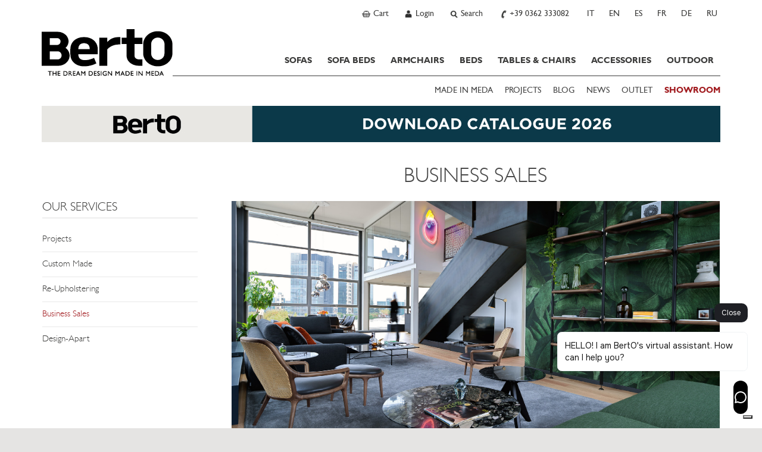

--- FILE ---
content_type: text/html; charset=utf-8
request_url: https://www.bertosofas.co.uk/business_sales_en.html
body_size: 16164
content:
<!DOCTYPE html>
<html xmlns="https://www.w3.org/1999/xhtml" xmlns:fb="https://ogp.me/ns/fb#" lang="en">
  <head>
	<title>Designers and Architects Services - BertO Business Sales</title>
	<meta charset="utf-8">
	<meta name="keywords" content="furniture dealer, business sale, interior design, custom made furniture" />
	<meta name="description" content="We create for your customers what they want, in the sizes you want. From the small supply of sofas designed the hotel contract." />
	<meta name="viewport" id="myvp" content="width=device-width, initial-scale=1.0">
	
	<script type='text/javascript'>
						var _iub = _iub || [];
						_iub.csConfiguration = {'askConsentAtCookiePolicyUpdate':true,
												'countryDetection':true,
												'enableFadp':true,
												'enableLgpd':true,
												'enableUspr':true,
												'perPurposeConsent':true,
												'siteId':269626,
												'cookiePolicyId':508634,
												'lang':'en', 
												'banner':{ 'acceptButtonCaptionColor':'#FFFFFF','acceptButtonColor':'#e5e4e3','acceptButtonDisplay':true,'closeButtonRejects':true,'customizeButtonDisplay':true,'explicitWithdrawal':true,'listPurposes':true,'rejectButtonColor':'#CACACA','rejectButtonDisplay':true,'showPurposesToggles':true }};
				</script>
				<script type='text/javascript' src='https://cs.iubenda.com/autoblocking/269626.js'></script>
				<script type='text/javascript' src='//cdn.iubenda.com/cs/gpp/stub.js'></script>
				<script type='text/javascript' src='//cdn.iubenda.com/cs/iubenda_cs.js' charset='UTF-8' async></script>
	
	<script type="text/javascript">
		/*var handleErrorData = [];
		var loadError = 0;
		window.addEventListener('error', function(e) {
			console.log('LOAD ERROR ');
			//console.log(e);
			/*for(const key in e) {
				if (key == 'type') console.log(e[key]);
				if (key == 'target') console.log(e[key]);
				if (key == 'srcElement') console.log(e[key]);
					//console.log(key,'=',e[key]);
			}
			loadError = 1;
			handleErrorData.push(e['type'] + '|' + window.location.href + '|' + e['target']['src'] + '|' + e['srcElement']['src']);
		},true);	*/
	</script>
	<script>
	if(window.innerWidth<450){var myvp=document.getElementById('myvp');myvp.setAttribute('content','width=450');}
	var reSetVp=(function(){
		var myvp=document.getElementById('myvp');var width=window.innerWidth;var height=window.innerHeight;
		if(window.innerWidth<450){myvp.setAttribute('content','width=450');console.log('[DEBUGBERTO] reSetvp port1');}
	});
	window.addEventListener("orientationchange",reSetVp());
	</script>
	
	<meta name="robots" content="index,follow" />
<link rel="alternate" hreflang="it" href="https://www.bertosalotti.it/business_sales.html" />
<link rel="alternate" hreflang="en" href="https://www.bertosofas.co.uk/business_sales_en.html" />
<link rel="alternate" hreflang="es" href="https://www.bertosalotti.es/business_sales_es.html" />
<link rel="alternate" hreflang="fr" href="https://www.bertosalotti.fr/business_sales_fr.html" />
<link rel="alternate" hreflang="de" href="https://www.bertosalotti.de/business_sales_de.html" />
<link rel="alternate" hreflang="ru" href="https://www.bertosalotti.ru/business_sales_ru.html" />
<link rel="canonical" href="https://www.bertosofas.co.uk/business_sales_en.html" />

	
	
	
	
	<link rel="preconnect" href="https://cdnjs.cloudflare.com" />
	
	<meta property="fb:pages" content="49061394702" />
  
	<meta http-equiv="Content-type" content="text/html; charset=UTF-8" />
	
	<link rel="icon" type="image/png" sizes="32x32" href="/favicon-32x32.png">
	<link rel="icon" type="image/x-icon" href="/favicon.ico">
	<link rel="apple-touch-icon-precomposed" sizes="180x180" href="/apple-touch-icon.png" />
	<link rel="apple-touch-icon" sizes="180x180" href="/apple-touch-icon.png" />

	<meta http-equiv="X-UA-Compatible" content="IE=edge">
	
	<meta name="google-site-verification" content="_e289gRWWGoZIsZkrNB8-a6RhYD-kFszFAMsAlYVHE0"/>
	
	<meta http-equiv="imagetoolbar" content="no"/>
	
	
	
	
    <!-- core CSS -->
	<link rel="preconnect" href="https://fonts.googleapis.com" />
	<!--<link href='https://fonts.googleapis.com/css?family=Lato:300,400,700,900,300italic,400italic,700italic' rel='stylesheet' type='text/css'>-->
	<!--link href='https://fonts.googleapis.com/css?family=Playfair+Display&subset=latin,latin-ext,cyrillic' rel='stylesheet' type='text/css'-->
	<link rel="preconnect" href="https://fonts.gstatic.com" crossorigin>

	<link href="https://fonts.googleapis.com/css2?family=Playfair+Display:ital,wght@0,400..900;1,400..900&amp;display=swap" rel="stylesheet">

	<!--link
    rel="preload"
    href="https://fonts.googleapis.com/css2?family=Playfair+Display:ital,wght@0,400..900;1,400..900&amp;display=swap"
    as="style"
    onload="this.onload=null;this.rel='stylesheet'"
	/-->
	

	
	<link href="/css/bootstrap.min.css" rel="stylesheet">
	<link href="/css/style.min.css" rel="stylesheet">
	
	<!-- ddlist CSS-->
	<link rel="stylesheet" type="text/css" href="/js/msdropdown/dd.css" />
	
	<!-- fancyBox -->
	<link rel="stylesheet" type="text/css" href="/js/fancy/jquery.fancybox.css" media="screen" />

	<!-- Owl Carousel Assets -->
    <link href="/css/owl.all.css" rel="stylesheet">
	
	
	
	
	
	<!--[if lt IE 9]>
	  <script src="https://oss.maxcdn.com/libs/html5shiv/3.7.0/html5shiv.js"></script>
	  <script src="https://oss.maxcdn.com/libs/respond.js/1.4.2/respond.min.js"></script>
	<![endif]-->

	
	
		<!-- Google Tag Manager -->
			<script type="text/javascript">
			(function(w,d,s,l,i){w[l]=w[l]||[];w[l].push({'gtm.start':
			new Date().getTime(),event:'gtm.js'});var f=d.getElementsByTagName(s)[0],
			j=d.createElement(s),dl=l!='dataLayer'?'&l='+l:'';j.async=true;j.src=
			'https://www.googletagmanager.com/gtm.js?id='+i+dl;f.parentNode.insertBefore(j,f);
			})(window,document,'script','dataLayer','GTM-M7SQN4X');
			</script>
		<!-- End Google Tag Manager -->
		
    
	
	
	 
	
	 
	
	
	
	
	<link href="/css/berto_print.css" rel="stylesheet" media="print">
	
	
		
	
		<script type="text/javascript">
		!function(f,b,e,v,n,t,s){if(f.fbq)return;n=f.fbq=function(){n.callMethod?
		n.callMethod.apply(n,arguments):n.queue.push(arguments)};if(!f._fbq)f._fbq=n;
		n.push=n;n.loaded=!0;n.version='2.0';n.queue=[];t=b.createElement(e);t.async=!0;
		t.src=v;s=b.getElementsByTagName(e)[0];s.parentNode.insertBefore(t,s)}(window,
		document,'script','https://connect.facebook.net/en_US/fbevents.js');
		fbq('init', '663687507165331'); // Insert your pixel ID here. 
		fbq('track', 'PageView');
		</script>
		<noscript><img height="1" width="1" style="display:none" src="https://www.facebook.com/tr?id=663687507165331&amp;ev=PageView&amp;noscript=1"/></noscript>
	
	
	
	

	


	<meta name="p:domain_verify" content="31eec464491b4ba54ca3a784fef9db52"/>
  </head>

<body class="lang-en pag-istituzionale" >

<a href="#maincontent" class="btn btn-secondary sr-only">SKIP TO CONTENT</a>

	<!-- Google Tag Manager (noscript) -->
		<noscript><iframe src="https://www.googletagmanager.com/ns.html?id=GTM-M7SQN4X" height="0" width="0" style="display:none;visibility:hidden"></iframe></noscript>
	<!-- End Google Tag Manager (noscript) -->


 

<div id="fb-root"></div>
<script>(function(d, s, id) {
  var js, fjs = d.getElementsByTagName(s)[0];
  if (d.getElementById(id)) return;
  js = d.createElement(s); js.id = id;
  js.src = "//connect.facebook.net/en_US/all.js#xfbml=1&appId=138206546345333&version=v2.0";
  fjs.parentNode.insertBefore(js, fjs);
}(document, 'script', 'facebook-jssdk'));</script>




	<!-------------------- HEADER - INIZIO -----------------> 
    <div class="navbar navbar-static-top mainNav" id="nav" role="navigation">
		<div class="greyBar topBar">
			<div class="container">
				<!-------------------- NAV TOP DX - INIZIO ----------------->
				<ul class="btn-navBigGrp pull-right">
					
						<li>
							<a class="btn-navBig btn-cart" rel="nofollow" href="https://www.bertosofas.co.uk/cart.html?Box=1&amp;%5EPaginaDiRitorno=https%3A%2F%2Fwww.bertosofas.co.uk%2Fbusiness_sales_en.html">
								<b  style="display:none;"  id="currNumProdCart"></b>
								<span>Cart</span>
							</a>
						</li>
						
					
						<li>
							<a class="btn-navBig btn-user" title="User profile" rel="nofollow" href="https://www.bertosofas.co.uk/login-english.html"><span>Login</span></a>
						</li>
					
					
					
					
					<li>
						<a class="btn-navBig btn-search divToggle" data-target="nav-search-togglable" href="#" title="Search"><span>Search</span></a>
						<div class="nav-search nav-search-togglable collapse">
							<div class="input-group">
								<script type="text/javascript" language="javascript 1.2">
									function SubmitRicerca() {
										var SearchLink = 'https://www.bertosofas.co.uk/search.html?Ricerca=' + document.getElementById('inputSearchTop').value;
										window.location.href = SearchLink;
									}
									function CercaOra() {
										if (event.keyCode == 13) {
										var SearchLink = 'https://www.bertosofas.co.uk/search.html?Ricerca=' + document.getElementById('inputSearchTop').value;
										window.location.href = SearchLink;
										}
									}
								</script>
								<label for="inputSearchTop" class="sr-only">Insert Keyword</label>
								<input onkeypress="CercaOra();" class="form-control typeahead" id="inputSearchTop" name="Ricerca" type="text" placeholder="Search" onclick="document.getElementById('inputSearchTop').value = '';">
								<span class="input-group-btn"><button type="submit"  onclick="SubmitRicerca();" class="btn btn-sm btn-secondary" href="https://www.bertosofas.co.uk/search.html&amp;Ricerca="><span class="icomoon icomoon-search"></span><span class="sr-only"> Search</span></button></span>
							</div>
							<a class="divToggle" data-target="nav-search-togglable" href="#"><span class="icomoon icomoon-cross"></span><span class="sr-only"> Close</span></a>
						</div>
					</li>
					
					<li>
						<a class="btn-navBig btn-phone" title="Chiama ora" href="tel:+39 0362 333082"><span>+39 0362 333082</span></a>
					</li>
					
					<li class="hidden-xs"  >
						<a class="btn-navBig btn-lang btn-lang-it" href="https://www.bertosalotti.it/business_sales.html">
							<span>IT</span>
						</a>
					</li><li class="hidden-xs"  >
						<span class="btn-navBig btn-lang btn-lang-en">
							<span>EN</span>
						</span>
					</li><li class="hidden-xs"  >
						<a class="btn-navBig btn-lang btn-lang-es" href="https://www.bertosalotti.es/business_sales_es.html">
							<span>ES</span>
						</a>
					</li><li class="hidden-xs"  >
						<a class="btn-navBig btn-lang btn-lang-fr" href="https://www.bertosalotti.fr/business_sales_fr.html">
							<span>FR</span>
						</a>
					</li><li class="hidden-xs"  >
						<a class="btn-navBig btn-lang btn-lang-de" href="https://www.bertosalotti.de/business_sales_de.html">
							<span>DE</span>
						</a>
					</li><li class="hidden-xs"  >
						<a class="btn-navBig btn-lang btn-lang-ru" href="https://www.bertosalotti.ru/business_sales_ru.html">
							<span>RU</span>
						</a>
					</li>
				</ul>
				<!-------------------- NAV TOP DX - FINE ----------------->
			 

			</div>
		  </div>
	
		<div class="container">
			<div class="navbar-header">

				<button type="button" class="navbar-toggle" data-toggle="collapse" data-target=".navbar-collapse">
					<span class="sr-only">Toggle navigation</span>
					<span class="icon-bar"></span>
					<span class="icon-bar"></span>
					<span class="icon-bar"></span>
				</button>			

				<a class="navbar-brand" href="https://www.bertosofas.co.uk/">Bertosofas.co.uk</a>
				
				
				<div class="navbar-collapse collapse">	
					
					<ul class="nav primaryNav">
						<!--<li class="hidden-md hidden-lg"><h3 class="h-title">@@ VAR TestoTitoloMenu @@</h3></li>-->
						
						
						<li class="dropdown">
							<a     href="https://www.bertosofas.co.uk/sofas.html">SOFAS<span class="pulsanteApriDropdown hidden-lg hidden-md"></span></a>
							
								<div class="dropdown-menu dropdown-prodotti dropdown-prodotto">
									<ul class="list-unstyled">
										
											<li><a    href="https://www.bertosofas.co.uk/sectional_sofas" title="Go to  Sectional Sofas">Sectional Sofas</a></li>
										
											<li><a    href="https://www.bertosofas.co.uk/modular-sofas" title="Go to  Modular Sofas">Modular Sofas</a></li>
										
											<li><a    href="https://www.bertosofas.co.uk/corner_sofas" title="Go to  Corner Sofas">Corner Sofas</a></li>
										
											<li><a    href="https://www.bertosofas.co.uk/modern-sofas" title="Go to  Modern Sofas">Modern Sofas</a></li>
										
											<li><a    href="https://www.bertosofas.co.uk/chesterfield_sofas" title="Go to  Chesterfield Sofas">Chesterfield Sofas</a></li>
										
											<li><a    href="https://www.bertosofas.co.uk/classic_sofas" title="Go to  Classic Sofas">Classic Sofas</a></li>
										
											<li><a    href="https://www.bertosofas.co.uk/relax_sofas" title="Go to  Relax Sofas">Relax Sofas</a></li>
										
											<li><a    href="https://www.bertosofas.co.uk/leather_sofas" title="Go to  Leather sofas">Leather sofas</a></li>
										
									</ul>
								</div>
							
						</li>
						
						<li class="dropdown">
							<a     href="https://www.bertosofas.co.uk/sofa_bed.html">SOFA BEDS<span class="pulsanteApriDropdown hidden-lg hidden-md"></span></a>
							
								<div class="dropdown-menu dropdown-prodotti dropdown-prodotto">
									<ul class="list-unstyled">
										
											<li><a    href="https://www.bertosofas.co.uk/sofa-bed-en" title="Go to  Sofa Beds">Sofa Beds</a></li>
										
											<li><a    href="https://www.bertosofas.co.uk/armchair_beds" title="Go to  Armchair Beds">Armchair Beds</a></li>
										
											<li><a    href="https://www.bertosofas.co.uk/pouf_beds" title="Go to  Pouf beds">Pouf beds</a></li>
										
									</ul>
								</div>
							
						</li>
						
						<li class="dropdown">
							<a     href="https://www.bertosofas.co.uk/armchairs.html">ARMCHAIRS<span class="pulsanteApriDropdown hidden-lg hidden-md"></span></a>
							
								<div class="dropdown-menu dropdown-prodotti dropdown-prodotto">
									<ul class="list-unstyled">
										
											<li><a    href="https://www.bertosofas.co.uk/modern_armchairs" title="Go to  Modern Armchairs ">Modern Armchairs </a></li>
										
											<li><a    href="https://www.bertosofas.co.uk/relax_armchairs" title="Go to  Relax Armchairs">Relax Armchairs</a></li>
										
											<li><a    href="https://www.bertosofas.co.uk/office_armchairs" title="Go to  Office Armchairs">Office Armchairs</a></li>
										
											<li><a    href="https://www.bertosofas.co.uk/chesterfield_armchairs" title="Go to  Chesterfield Armchairs">Chesterfield Armchairs</a></li>
										
											<li><a    href="https://www.bertosofas.co.uk/leather_armchairs" title="Go to  Leather Armchairs">Leather Armchairs</a></li>
										
											<li><a    href="https://www.bertosofas.co.uk/fabric_armchairs" title="Go to  Fabric Armchairs">Fabric Armchairs</a></li>
										
											<li><a    href="https://www.bertosofas.co.uk/classic_armchairs" title="Go to  Classic Armchairs ">Classic Armchairs </a></li>
										
											<li><a    href="https://www.bertosofas.co.uk/poufs" title="Go to  Poufs">Poufs</a></li>
										
											<li><a    href="https://www.bertosofas.co.uk/storage_poufs" title="Go to  Storage Poufs">Storage Poufs</a></li>
										
											<li><a    href="https://www.bertosofas.co.uk/chesterfield_pouf" title="Go to  Chesterfield Pouf">Chesterfield Pouf</a></li>
										
											<li><a    href="https://www.bertosofas.co.uk/leather_poufs" title="Go to  Leather Poufs">Leather Poufs</a></li>
										
									</ul>
								</div>
							
						</li>
						
						<li class="dropdown">
							<a     href="https://www.bertosofas.co.uk/beds.html">BEDS<span class="pulsanteApriDropdown hidden-lg hidden-md"></span></a>
							
								<div class="dropdown-menu dropdown-prodotti dropdown-prodotto">
									<ul class="list-unstyled">
										
											<li><a    href="https://www.bertosofas.co.uk/modern_beds" title="Go to  Modern Beds">Modern Beds</a></li>
										
											<li><a    href="https://www.bertosofas.co.uk/single-beds" title="Go to  Single Beds">Single Beds</a></li>
										
											<li><a    href="https://www.bertosofas.co.uk/classic_beds" title="Go to  Classic Beds">Classic Beds</a></li>
										
											<li><a    href="https://www.bertosofas.co.uk/upholstered_beds" title="Go to  Upholstered Beds">Upholstered Beds</a></li>
										
											<li><a    href="https://www.bertosofas.co.uk/storage_beds" title="Go to  Storage Beds">Storage Beds</a></li>
										
											<li><a    href="https://www.bertosofas.co.uk/bed_bases" title="Go to  Bed Bases">Bed Bases</a></li>
										
											<li><a    href="https://www.bertosofas.co.uk/bed-linen" title="Go to  Bed Linen">Bed Linen</a></li>
										
											<li><a    href="https://www.bertosofas.co.uk/chest-of-drawers" title="Go to  Chest of drawers">Chest of drawers</a></li>
										
											<li><a    href="https://www.bertosofas.co.uk/bedside-tables.html" title="Go to  Bedside tables">Bedside tables</a></li>
										
									</ul>
								</div>
							
						</li>
						
						<li class="dropdown">
							<a     href="https://www.bertosofas.co.uk/tables-chairs">TABLES & CHAIRS<span class="pulsanteApriDropdown hidden-lg hidden-md"></span></a>
							
								<div class="dropdown-menu dropdown-prodotti dropdown-prodotto">
									<ul class="list-unstyled">
										
											<li><a    href="https://www.bertosofas.co.uk/tables.html" title="Go to  Tables">Tables</a></li>
										
											<li><a    href="https://www.bertosofas.co.uk/chairs.html" title="Go to  Chairs">Chairs</a></li>
										
											<li><a    href="https://www.bertosofas.co.uk/stools.html" title="Go to  Stool">Stool</a></li>
										
									</ul>
								</div>
							
						</li>
						
						<li class="dropdown">
							<a     href="https://www.bertosofas.co.uk/custom-made-furniture-accessories">ACCESSORIES<span class="pulsanteApriDropdown hidden-lg hidden-md"></span></a>
							
								<div class="dropdown-menu dropdown-prodotti dropdown-prodotto">
									<ul class="list-unstyled">
										
											<li><a    href="https://www.bertosofas.co.uk/custom-made-coffee-tables.html" title="Go to  Coffee Tables">Coffee Tables</a></li>
										
											<li><a    href="https://www.bertosofas.co.uk/bookcases.html" title="Go to  Bookcases">Bookcases</a></li>
										
											<li><a    href="https://www.bertosofas.co.uk/desks.html" title="Go to  Desks">Desks</a></li>
										
											<li><a    href="https://www.bertosofas.co.uk/custom-made-furniture.html" title="Go to  Furniture">Furniture</a></li>
										
											<li><a    href="https://www.bertosofas.co.uk/bedside-tables.html" title="Go to  Bedside tables">Bedside tables</a></li>
										
											<li><a    href="https://www.bertosofas.co.uk/sofa-cushions.html " title="Go to  Cushion">Cushion</a></li>
										
											<li><a    href="https://www.bertosofas.co.uk/modern-design-carpets.html" title="Go to  Carpets">Carpets</a></li>
										
									</ul>
								</div>
							
						</li>
						
						<li class="dropdown">
							<a     href="https://www.bertosofas.co.uk/outdoor-furniture ">OUTDOOR</a>
							
						</li>
						
							

					</ul>
					
					
					<ul class="secondaryNav list-inline">
						<!--<li class="hidden-md hidden-lg"><h3 class="h-title">@@ VAR TestoTitoloExtraMenu @@</h3></li>-->
						
							<li><a   href="https://www.bertosofas.co.uk/made-in-meda.html" title="MADE IN MEDA">MADE IN MEDA</a></li>
						
							<li><a   href="//www.bertosofas.co.uk/home-projects" title="PROJECTS">PROJECTS</a></li>
						
							<li><a target="_blank"  href="https://blog.bertosofas.co.uk/" title="BLOG">BLOG</a></li>
						
							<li><a   href="//www.bertosofas.co.uk/news-en.html" title="NEWS">NEWS</a></li>
						
							<li><a   href="//www.bertosofas.co.uk/bargains_and_clearance_sales?All=1" title="OUTLET">OUTLET</a></li>
						
							<li><a  class="text-rosso" href="//www.bertosofas.co.uk/contact_us.html#showroom" title="SHOWROOM"><b>SHOWROOM</b></a></li>
							
					</ul>
					
					
					
					<!-- lingua per smartphone -->
					<div class="languageWrp visible-xs">
						<hr>
						<ul class="list-unstyled list-inline">
							<li >
					<a  title="Italiano - cambia linguaggio"  href="https://www.bertosalotti.it/business_sales.html">IT</a>
				</li><li >
					<span  title="English - change language"  >EN</span>
				</li><li >
					<a  title=""  href="https://www.bertosalotti.es/business_sales_es.html">ES</a>
				</li><li >
					<a  title=""  href="https://www.bertosalotti.fr/business_sales_fr.html">FR</a>
				</li><li >
					<a  title=""  href="https://www.bertosalotti.de/business_sales_de.html">DE</a>
				</li><li >
					<a  title=""  href="https://www.bertosalotti.ru/business_sales_ru.html">RU</a>
				</li>
						</ul>
					</div>
				
				</div><!--/.navbar-collapse -->
			</div>
		</div>			
		
	</div>

 <!-------------------- HEADER - FINE -----------------> 
<div id="maincontent">
	<div class="flex-wrp">
 
	
		<div class="whiteBar bannerCustom-top ">
			<div class="container">
				<a class="bannerTranspOver visible-xs" title="Download Catalogue BertO" href="https://www.bertosofas.co.uk/berto-salotti-catalog.html"><img class="img-responsive" title="Download Catalogue" src="https://www.bertosalotti.it/imgs/customImg/berto-catalogue-2026-mobile-eng-fr.jpg" alt="Download Catalogue BertO" width="750" height="116" /></a><a class="bannerTranspOver hidden-xs" title="Scarica ora il Catalogo BertO" onclick="ga('send', 'event', 'banner', 'click', 'catalogue-homepage');" href="https://www.bertosofas.co.uk/berto-salotti-catalog.html"><img class="img-responsive" src="https://www.bertosalotti.it/imgs/customImg/berto-catalogue-2026-desktop-eng-fr.jpg" alt="Download Catalogue BertO" width="1140" height="61" /></a>
			</div>
		</div>
	



	

 
 
<!-------------------- MAIN CONTENT - INIZIO -----------------> 
    <div class="whiteBar">
	    <div class="container mainContent">

			<div class="row">
				<div class="col-sm-9 col-sm-offset-3 col-mainTitle">
					<div class="mainTitle">
						<h1>BUSINESS SALES</h1>
					</div>
				</div>
			</div>
			
			<div class="row">
					
				<div class="col-sm-3 col-nav-sx">
					<div id="navSx" class='nav-lev1'>
						<div class="panel panel-full">
							<div class="panel-body ">

								<hr class="visible-xs">
								<a href="/berto-salotti-custom-services.html" class="link-back visible-xs"><span class="icomoon icomoon-arrow-left"></span><span class="sr-only"> Back</span></a>
								<a class='dropdown-toggle' data-toggle='dropdown' href="/berto-salotti-custom-services.html"><h2 class="h-title">OUR SERVICES</h2></a>			
								<ul class="list-unstyled nav-sx dropdown-menu">
									
										<li ><a      href="https://www.bertosofas.co.uk/berto_projects.html">Projects</a>
										
										</li>
									
										<li ><a      href="https://www.bertosofas.co.uk/berto_custom-made-sofas.html">Custom Made</a>
										
										</li>
									
										<li ><a      href="https://www.bertosofas.co.uk/restorations.html">Re-Upholstering</a>
										
										</li>
									
										<li class="active"><a      href="https://www.bertosofas.co.uk/business_sales_en.html">Business Sales</a>
										
										</li>
									
										<li ><a      href="https://www.bertosofas.co.uk/design-apart-eng.html">Design-Apart</a>
										
										</li>
									
								</ul>
								
								<hr class="visible-xs"/>
							</div>
						</div>

						
						
					</div>
				</div>
				
				<div class="col-sm-9 col-content">
					<div class="panel panel-full">
						<div class="panel-body">
							<div class="">
								<p><img class="img-content img-responsive" title="Private Loft Milano" src="https://www.bertosalotti.it/imgs/customImg/business-sales-architetti-berto-1.jpg" alt="Business Sales - Berto Salotti" width="2025" height="1125" />
<p class="text-center"><strong>ARE YOU A FURNITURE DEALER?</strong><br />Discover how to open a Berto Salotti Store</p>
<p class="text-justify">Berto Salotti is a modern artisan company.<br />Through the Internet and social media has put the world in direct contact customer care to the quality and customization with the world of tapestry artisan Italian example becoming a recognized and rewarded for innovation and tradition.<br />With Berto Salotti now has become affordable for many in Italy and abroad to buy upholstered furniture handcrafted and custom environments dedicated to the comfort of the house: the living room and bedroom.<br />Contact us for information and become an exclusive Berto Salotti dealer for your region.<br />We have different format to propose and support materials to show the unique benefits you can get from customer service, production services, the potential of online communication, training of consultants furniture.</p>
<div class="embed-responsive embed-responsive-16by9"><iframe src="https://www.youtube.com/embed/B9Q30lzjhgQ?rel=0&amp;showinfo=0" frameborder="0" width="320" height="240"></iframe></div>
<br />
<div class="row">
<div class="col-sm-6 item">
<div class="panel panel-full">
<div class="panel-heading"><a class="fancybox" href="//www.bertosalotti.it/imgs/customImg/business-sales-berto-salotti-gallery2.jpg" rel="business"><img class="img-responsive" title="Living Showroom Design-Apart - New York" src="//www.bertosalotti.it/imgs/customImg/business-sales-berto-salotti-gallery2.jpg" alt="Living Showroom in New York" /></a></div>
</div>
</div>
<div class="col-sm-6 item">
<div class="panel panel-full">
<div class="panel-heading"><a class="fancybox" href="//www.bertosalotti.it/imgs/customImg/business-sales-berto-salotti-gallery1.jpg" rel="business"><img class="img-responsive" title="Office space in Flatiron District - Design-Apart &amp; BertO" src="//www.bertosalotti.it/imgs/customImg/business-sales-berto-salotti-gallery1.jpg" alt="Office space in Flatiron District" /></a></div>
</div>
</div>
<div class="col-sm-6 item">
<div class="panel panel-full">
<div class="panel-heading"><a class="fancybox" href="//www.bertosalotti.it/imgs/customImg/business-sales-berto-salotti-gallery5.jpg" rel="business"><img class="img-responsive" title="New York office - Design Apart &amp; BertO" src="//www.bertosalotti.it/imgs/customImg/business-sales-berto-salotti-gallery5.jpg" alt="New York office" /></a></div>
</div>
</div>
<div class="col-sm-6 item">
<div class="panel panel-full">
<div class="panel-heading"><a class="fancybox" href="//www.bertosalotti.it/imgs/customImg/business-sales-berto-salotti-gallery6.jpg" rel="business"><img class="img-responsive" title="New York office - Design Apart &amp; BertO" src="//www.bertosalotti.it/imgs/customImg/business-sales-berto-salotti-gallery6.jpg" alt="New York office" /></a></div>
</div>
</div>
<div class="col-sm-6 item">
<div class="panel panel-full">
<div class="panel-heading"><a class="fancybox" href="//www.bertosalotti.it/imgs/customImg/business-sales-berto-salotti-gallery3.jpg" rel="business"><img class="img-responsive" title="Italian Hotel in Trentino Alto Adige" src="//www.bertosalotti.it/imgs/customImg/business-sales-berto-salotti-gallery3.jpg" alt="BertO business - Hotel in Trentino" /></a></div>
</div>
</div>
<div class="col-sm-6 item">
<div class="panel panel-full">
<div class="panel-heading"><a class="fancybox" href="//www.bertosalotti.it/imgs/customImg/business-sales-berto-salotti-gallery4.jpg" rel="business"><img class="img-responsive" title="Casa Flora Design-Apart - Venezia" src="//www.bertosalotti.it/imgs/customImg/business-sales-berto-salotti-gallery4.jpg" alt="Casa Flora - Venezia" /></a></div>
</div>
</div>
<div class="col-sm-6 item">
<div class="panel panel-full">
<div class="panel-heading"><a class="fancybox" href="//www.bertosalotti.it/imgs/customImg/business-sales-berto-salotti-gallery7.jpg" rel="business"><img class="img-responsive" title="Shelves for bottles by BertO" src="//www.bertosalotti.it/imgs/customImg/business-sales-berto-salotti-gallery7.jpg" alt="shelves for bottles" /></a></div>
</div>
</div>
<div class="col-sm-6 item">
<div class="panel panel-full">
<div class="panel-heading"><a class="fancybox" href="//www.bertosalotti.it/imgs/customImg/business-sales-berto-salotti-gallery12.jpg" rel="business"><img class="img-responsive" title="Hilton Podgorica" src="//www.bertosalotti.it/imgs/customImg/business-sales-berto-salotti-gallery12.jpg" alt="Calabash Pool Suite" /></a></div>
</div>
</div>
<div class="col-sm-6 item">
<div class="panel panel-full">
<div class="panel-heading"><a class="fancybox" href="//www.bertosalotti.it/imgs/customImg/business-sales-berto-salotti-gallery9.jpg" rel="business"><img class="img-responsive" title="Zinal Reka Holiday Village" src="//www.bertosalotti.it/imgs/customImg/business-sales-berto-salotti-gallery9.jpg" alt="Holiday Village" /></a></div>
</div>
</div>
<div class="col-sm-6 item">
<div class="panel panel-full">
<div class="panel-heading"><a class="fancybox" href="//www.bertosalotti.it/imgs/customImg/business-sales-berto-salotti-gallery10.jpg" rel="business"><img class="img-responsive" title="Zinal Reka Holiday Village" src="//www.bertosalotti.it/imgs/customImg/business-sales-berto-salotti-gallery10.jpg" alt="Holiday Village" /></a></div>
</div>
</div>
<div class="col-sm-6 item">
<div class="panel panel-full">
<div class="panel-heading"><a class="fancybox" href="//www.bertosalotti.it/imgs/customImg/business-sales-berto-salotti-gallery13.jpg" rel="business"><img class="img-responsive" title="Calabash Pool Suite Bedroom and Living Room" src="//www.bertosalotti.it/imgs/customImg/business-sales-berto-salotti-gallery13.jpg" alt="Calabash Pool Suite" /></a></div>
</div>
</div>
<div class="col-sm-6 item">
<div class="panel panel-full">
<div class="panel-heading"><a class="fancybox" href="//www.bertosalotti.it/imgs/customImg/business-sales-berto-salotti-gallery14.jpg" rel="business"><img class="img-responsive" title="Calabash Pool Suite Bedroom and Living Room" src="//www.bertosalotti.it/imgs/customImg/business-sales-berto-salotti-gallery14.jpg" alt="Calabash Pool Suite" /></a></div>
</div>
</div>
<div class="col-sm-6 item">
<div class="panel panel-full">
<div class="panel-heading"><a class="fancybox" href="//www.bertosalotti.it/imgs/customImg/business-sales-berto-salotti-gallery15.jpg" rel="business"><img class="img-responsive" title="Casa Flora Design-Apart - &copy;Valentinasommariva" src="//www.bertosalotti.it/imgs/customImg/business-sales-berto-salotti-gallery15.jpg" alt="Casa Flora - Venice" /></a></div>
</div>
</div>
<div class="col-sm-6 item">
<div class="panel panel-full">
<div class="panel-heading"><a class="fancybox" href="//www.bertosalotti.it/imgs/customImg/business-sales-berto-salotti-gallery17.jpg" rel="business"><img class="img-responsive" title="Casa Flora Design-Apart - &copy;Valentinasommariva" src="//www.bertosalotti.it/imgs/customImg/business-sales-berto-salotti-gallery17.jpg" alt="Casa Flora - Venice" /></a></div>
</div>
</div>
</div></p>
								
								
									<input type="hidden" name="utm_source" id="utm_source" value="">
									<input type="hidden" name="utm_medium" id="utm_medium" value="">
									<input type="hidden" name="utm_campaign" id="utm_campaign" value="">
									<input type="hidden" name="utm_term" id="utm_term" value="">
									<input type="hidden" name="utm_content" id="utm_content" value="">
										
									<div class="well well-bordoGrigio well-form">
									<h2 class="text-center "><b>Fill in the form and contact us now</b></h2><div id="pageFormCustom" class="row row-form  ">
										<input class="form-control" type="hidden" id="IntroRowID" name="IntroRowID" value="" ><div class="form-group col-sm-6">
																		<label class="control-label" for="Nome">Name*</label>
																		<input class="form-control" onclick="ResetField(this);" type="text" id="Nome" name="Nome" >
																	  </div><div class="form-group col-sm-6">
																		<label class="control-label" for="Cognome">Surname*</label>
																		<input class="form-control" onclick="ResetField(this);" type="text" id="Cognome" name="Cognome" >
																	  </div><div class="form-group col-sm-6">
																		<label class="control-label" for="Email">Email*</label>
																		<input class="form-control" onclick="ResetField(this);" type="text" id="Email" name="Email" value="">
																	  </div><div class="form-group col-sm-6">
																		<label class="control-label" for="Telefono">Telephone*</label>
																		<input class="form-control" onclick="ResetField(this);" type="text" id="Telefono" name="Telefono" >
																	  </div><div class="form-group col-sm-6">
																		<label class="control-label" for="Citta">City*</label>
																		<input class="form-control" onclick="ResetField(this);" type="text" id="Citta" name="Citta" >
																	  </div><div class="form-group col-sm-6">
																		<label class="control-label" for="Stato">State*</label>
																		<input class="form-control" onclick="ResetField(this);" type="text" id="Stato" name="Stato" >
																	  </div><div class="form-group col-sm-12">
																		<label class="control-label" for="Note">Your message*</label>
																		<textarea style="height:150px;" class="form-control" id="Note"></textarea>
																	  </div>	<div class="clearfix"></div><div class="form-group col-sm-2">
										<label class="control-label" for="LinguaCliente">Language*</label>
										<select class="form-control" id="LinguaCliente" name="LinguaCliente" ><option value='0'> Choose </option><option value='IT'>IT</option><option value='EN'>EN</option><option value='ES'>ES</option><option value='FR'>FR</option><option value='DE'>DE</option><option value='RU'>RU</option></select>
									  </div><div class="form-group col-xs-12" style="text-align:right !important;">
											<small style="color:#767676">* Required field</small>
										</div>	<div class="clearfix"></div>	<div class="form-group col-xs-12" style="margin-bottom:0px">
											<div class="checkbox">
													<input type="checkbox" id="AttivaNL" name="AttivaNL">
													<label for="AttivaNL">I want to subscribe to the BertO newsletter</label>
												</div></div> 		<div class="form-group col-xs-6">		
												<div class="checkbox">
													<input type="checkbox" id="Privacy" name="privacy">
													<label for="Privacy"><a class="fancybox fancyFrame" href="https://www.iubenda.com/privacy-policy/508634/legal">Privacy</a></label>
												</div>
											</div><div class="form-group col-xs-6" >
												<a id="inviaPageFormAction" class="btn btn-primary fancybox fancyFramePage center-block" href="">SEND<div class="divLoader"></div></a>
											</div></div></div>
								
								
								
							</div>
						</div>
					</div>
		     	</div>
			</div>
	    </div>

    </div>
<!-------------------- MAIN CONTENT - FINE -----------------> 
</div>


	
		<div class="whiteBar bannerCustom-top ">
			<div class="container">
				<a class="bannerTranspOver visible-xs" href="https://www.bertosofas.co.uk/berto-salotti-catalog.html"><img class="img-responsive" title="Download the catalogue " src="https://www.bertosalotti.it/imgs/customImg/berto-catalogue-2026-mobile-eng-fr.jpg" alt="Download the catalogue BertO" width="750" height="116" /></a><a class="bannerTranspOver hidden-xs" title="Descarga el Cat&aacute;logo BertO" href="https://www.bertosofas.co.uk/berto-salotti-catalog.html"><img class="img-responsive" src="https://www.bertosalotti.it/imgs/customImg/berto-catalogue-2026-desktop-eng-fr.jpg" alt="Download the catalogue BertO" width="1140" height="61" /></a>
			</div>
		</div>
	
  		
</div>
	 <footer>
		<div class="container">
			<div class="row">
				
				<div class="col-xs-12 footerNewsletter">
					<h4>NEWSLETTER</h4>
					<h3>Sign up to receive updates<br/>on the latest BertO news and promotions</h3>
					<form method="post" name="newsletterIscrizione" class="footer-newsletter" action="https://www.bertosofas.co.uk/newsletter_en.html#boxFormCustom">
						<input type="hidden" value="1" name="step1" id="step1">
						<div class="input-group">
							<label for="nuovaMail" class="sr-only">Email to subscribe</label>
							<input class="form-control" type="text" placeholder="insert your email" onclick="document.getElementById('nuovaMail').value='';" name="nuovaMail" id="nuovaMail">
							<span class="input-group-btn"><button type="submit" class="btn btn-sm btn-secondary" href="#">SIGN UP</button></span>
						</div>
					</form>
				</div>
				
				<style>footer > .container a, footer > .container a:hover{ color: #484848;display:block;text-transform: uppercase;padding: 24px 0 0 0; margin-top: -20px;}</style>
				
				<div class="col-sm-4 col-xs-12">
					<h4>OUR COMPANY</h4>
					<p>
						
							<a href="https://www.bertosofas.co.uk/berto-salotti-custom-services.html">Our Services</a>
						
							<a href="https://www.bertosofas.co.uk/the_berto_story.html">About us</a>
						
							<a href="https://www.bertosofas.co.uk/contact_us.html">Contacts</a>
						
							<a href="https://www.bertosofas.co.uk/sofa-production.html">Production & Quality</a>
						
							<a href="https://www.bertosofas.co.uk/care_and_manteinence.html">Care and Maintenance</a>
						
							<a href="https://www.bertosofas.co.uk/whyberto.html">#WHYBERTO</a>
						
					</p>
				</div>

				<div class="col-sm-4 col-xs-12">
					<a href="https://www.bertosofas.co.uk/contact_us.html#showroom"><h4>SHOWROOMS</h4></a>
					<p>
						
							<a href="https://www.bertosofas.co.uk/sofas_meda_milano.html">Meda</a>
						
							<a href="https://www.bertosofas.co.uk/sofas_roma.html">Roma</a>
						
							<a href="https://www.bertosofas.co.uk/sofas-turin.html">Turin</a>
						
							<a href="https://www.bertosofas.co.uk/sofas-padua.html"> Padua</a>
						
							<a href="https://www.bertosofas.co.uk/sofas-brescia.html">Brescia</a>
						
							<a href="https://www.bertosofas.co.uk/sofas-showroom-lugano.html">Lugano</a>
						
					</p>
				</div>

				<div class="col-sm-4 col-xs-12">
					<h4>CUSTOMER CARE</h4>
					<p>
						
							<a   href="https://www.bertosofas.co.uk/frequently_asked_question.html">Faq</a>
						
							<a   href="https://www.bertosofas.co.uk/berto-salotti-catalog.html">Catalog</a>
						
							<a   href="https://www.bertosofas.co.uk/newsletter_en.html">Newsletter</a>
						
							<a  rel="nofollow"   href="https://www.bertosofas.co.uk/purchase_conditions.html">General Conditions</a>
						
							<a   href="https://www.iubenda.com/privacy-policy/508634">Privacy & Cookie Policy</a>
						
					</p>
				</div>
				
				<div class="col-xs-12 footerSocial">
					<ul class="nav navbar-nav navSocial">
						
							<li><a  href="https://www.facebook.com/bertosalotti" target="_blank"><img loading="lazy" width="26" height="26"  alt="Facebook BertO"  src="https://www.bertosofas.co.uk/content/archivio_social_icone/1/icoFb.png"></a></li>
						
							<li><a  href="https://www.twitter.com/bertosalotti" target="_blank"><img loading="lazy" width="26" height="26"  alt="Twitter BertO"  src="https://www.bertosofas.co.uk/content/archivio_social_icone/2/icoTwx5.png"></a></li>
						
							<li><a  href="https://instagram.com/bertosalotti/" target="_blank"><img loading="lazy" width="26" height="26"  alt="Instagram BertO"  src="https://www.bertosofas.co.uk/content/archivio_social_icone/3/icoIg2.png"></a></li>
						
							<li><a  href="https://www.youtube.com/BertoSalotti" target="_blank"><img loading="lazy" width="26" height="26"  alt="YouTube BertO"  src="https://www.bertosofas.co.uk/content/archivio_social_icone/4/icoYt.png"></a></li>
						
							<li><a  href="https://pinterest.com/bertosalotti/" target="_blank"><img loading="lazy" width="26" height="26"  alt="Pinterest BertO"  src="https://www.bertosofas.co.uk/content/archivio_social_icone/6/icoPi.png"></a></li>
						
					</ul>
				</div>
				
				
			</div>
		</div>
		<div class="greyBar">
     		<div class="container">
				<div class="footer-text">
					<p>
					Via Piave, 18 - Meda (MB)  - +39 0362 333082 - <a href="mailto:servizio.clienti@bertosalotti.it" >servizio.clienti@bertosalotti.it</a><br/>
					&copy; 2026 The Dream Design Made in Meda - BertO Srl   - P.I. 06823950966 - <a href="https://www.bertosofas.co.uk/Mod-DatiSocietari.html" rel="nofollow" class="fancybox fancyFrame" data-id="2">Company Data</a> 
					- <a rel="nofollow" class="fancybox fancyFrame" data-id="2" href="https://www.bertosofas.co.uk/Mod-PaginaModale.html?Pagina=64">Legal Disclaimer</a>
					- <a href="https://www.bertosofas.co.uk/sitemap.html">Site map</a>
					- <a href="#" class="iubenda-cs-preferences-link">Privacy Policy</a>
					- <a target="_blank" href="https://www.bertosofas.co.uk/EAA_giugno2025_en.html" >Accessibility</a>
				</p>
				
				</div>
			</div>
	    </div>			
		
	</footer>
 
 
 <!-------------------- MODAL ADV - INIZIO ----------------->
    <div id="modalAdvWrp" class="modal modal-vcenter fade" tabindex="-1" role="dialog" aria-hidden="true">

		<div class="modal-dialog modalAdv">
            <div class="modal-content" id="modalAdvWrpContent">
				
				
				<style>
				.modal-body-adv{padding:65px 75px;overflow:hidden;}
				.modal-body-adv .close{color:#fff;font-size:30px;font-weight:300;margin-top:-55px;margin-right:-60px;}
				.modal-body-adv .text-adv{color:#fff;word-wrap: break-word;}
				.modal-body-adv .text-adv.text-nero{color:#000;}
				.modal-body-adv .text-adv hr{width:145px}

				.modal-body-adv h1, .modal-body-adv h2, .modal-body-adv h3, .modal-body-adv h4, .modal-body-adv h5{margin:0;} 
				.modal-body-adv .text-adv h1 {font-size:73px;font-weight:500;}
				.modal-body-adv .text-adv h2 {font-size:58px;}
				.modal-body-adv .text-adv h3 {font-size:42px;}
				.modal-body-adv .text-adv h4 {font-size:28px;}
				.modal-body-adv .text-adv h5 {font-size:24px;}

				.modal-body-adv .text-adv h3.text-playfair {font-size:26px;font-family:"Playfair Display",georgia,serif;font-weight:300;}

				.modal-body-adv .text-justify {text-align: justify;text-align-last: justify;line-height:1.1em;margin:-0.1em 0 -1em}
				.modal-body-adv .text-justify:after {content: "";display: inline-block;width: 100%;height:1px!important;overflow:hidden}

				.modal-body-adv .row-form .form-group{margin:15px 0 0 0;}


				@media (max-width: 768px) {
					.modal-body-adv{padding:40px 45px;}
					.modal-body-adv .close{color:#fff;font-size:30px;font-weight:300;margin-top:-35px;margin-right:-35px;}
					
					.modal-body-adv .text-adv h1 {font-size:52px;font-weight:500;}
					.modal-body-adv .text-adv h2 {font-size:42px;}
					.modal-body-adv .text-adv h3 {font-size:36px;}
					.modal-body-adv .text-adv h4 {font-size:19px;}
					.modal-body-adv .text-adv h5 {font-size:15px;}
				}
				</style>


				
			
			
			
			
			</div>
        </div>
    </div>
	
	<a data-remote="false" data-toggle="modal"  title="Modal" href="#modalAdvWrp" data-target="#modalAdvWrp" class="btn-modal-adv"></a>
<!-------------------- MODAL - FINE ----------------->


	<!--<script src="https://code.jquery.com/jquery-1.10.2.min.js"></script>-->
	<!--<script src="/js/jquery-1.10.2.min.js"></script>-->
	<script src="https://cdnjs.cloudflare.com/ajax/libs/jquery/1.10.2/jquery.min.js" integrity="sha512-YHQNqPhxuCY2ddskIbDlZfwY6Vx3L3w9WRbyJCY81xpqLmrM6rL2+LocBgeVHwGY9SXYfQWJ+lcEWx1fKS2s8A==" crossorigin="anonymous" referrerpolicy="no-referrer"></script>
	<!--script src="https://cdnjs.cloudflare.com/ajax/libs/jquery/1.9.1/jquery.min.js" integrity="sha512-jGR1T3dQerLCSm/IGEGbndPwzszJBlKQ5Br9vuB0Pw2iyxOy+7AK+lJcCC8eaXyz/9du+bkCy4HXxByhxkHf+w==" crossorigin="anonymous" referrerpolicy="no-referrer"></script-->
	
	
	
		 <!--<script src="/js/jquery-ui.js"></script>-->
		<script src="https://cdnjs.cloudflare.com/ajax/libs/jqueryui/1.10.3/jquery-ui.min.js" integrity="sha512-kHKdovQFIwzs2NABJSo9NgJKZOrRqLPSoqIumoCkaIytTRGgsddo7d0rFyyh8RvYyNNKcMF7C9+4sM7YhMylgg==" crossorigin="anonymous" referrerpolicy="no-referrer"></script>
		 <!--<link rel="stylesheet" type="text/css" href="/css/jquery-ui-1.8.14.custom.css" media="screen" />-->
		<link rel="stylesheet" href="https://cdnjs.cloudflare.com/ajax/libs/jqueryui/1.10.3/css/base/jquery.ui.all.min.css" integrity="sha512-OHBxeI8iAKq327e6AmvA+2b03CuP0mzDyZTF8FcDXs4YNLZybm0sPqQPRwwEZ74a3mkGBNcrKOeFzfgiLCTwiA==" crossorigin="anonymous" referrerpolicy="no-referrer" />

		
	
		<script src="/js/bootstrap.min.js"></script>
		<!--script src="https://cdnjs.cloudflare.com/ajax/libs/twitter-bootstrap/3.3.7/js/bootstrap.min.js" integrity="sha512-iztkobsvnjKfAtTNdHkGVjAYTrrtlC7mGp/54c40wowO7LhURYl3gVzzcEqGl/qKXQltJ2HwMrdLcNUdo+N/RQ==" crossorigin="anonymous" referrerpolicy="no-referrer" async defer></script-->
		<!--script src="/js/owl.carousel.min.js"></script-->
		<script src="https://cdnjs.cloudflare.com/ajax/libs/owl-carousel/1.3.3/owl.carousel.min.js" integrity="sha512-9CWGXFSJ+/X0LWzSRCZFsOPhSfm6jbnL+Mpqo0o8Ke2SYr8rCTqb4/wGm+9n13HtDE1NQpAEOrMecDZw4FXQGg==" crossorigin="anonymous" referrerpolicy="no-referrer"></script>
	
		<!--script src="/js/fancy/jquery.fancybox.pack.js"></script>-->
		<script src="https://cdnjs.cloudflare.com/ajax/libs/fancybox/2.1.5/jquery.fancybox.min.js" integrity="sha512-5nBm8I4981vJDHhtHCaImHU+wcnmbheiFpmE03QLuYshaimnRk15jbW6sNK4/URdyqohIUQzNLsqdZ7bB3l5yg==" crossorigin="anonymous" referrerpolicy="no-referrer"></script>
		
	
	
	
		<script type="text/javascript">
			var fieldCheckConfig = ['AttivaNL','Nome','Cognome','Email','Telefono','Citta','Stato','Data'];
			var RiferimentoFormCorrente = 'Business_Sales';
		</script>
		<script src="/js/pageform.min.js"></script>
		<!--script src="/js/hammer.min.js"></script-->
		<script src="https://cdnjs.cloudflare.com/ajax/libs/hammer.js/2.0.8/hammer.min.js" integrity="sha512-UXumZrZNiOwnTcZSHLOfcTs0aos2MzBWHXOHOuB0J/R44QB0dwY5JgfbvljXcklVf65Gc4El6RjZ+lnwd2az2g==" crossorigin="anonymous" referrerpolicy="no-referrer"></script>
		<!--script src="/js/hammer-time.min.js"></script-->		
		<script src="https://cdnjs.cloudflare.com/ajax/libs/hammer-time/1.1.0/hammer-time.min.js" integrity="sha512-JPF1dnYKN1+CUlc7z2zNkIhlLxaE//Urdc4+Yfi3y6XMfs7JOakBKSCn9Z3Uxzk7CtgP6rkNHZ2UP79TctMBQQ==" crossorigin="anonymous" referrerpolicy="no-referrer"></script>

		
	
	
		
	
	
 
	<script type="text/javascript">
		var UrlAlertForm = 'https://www.bertosofas.co.uk/Mod-Scripts-AlertFormAction.html';
	
		
		
		
			var LinguaPagina = '2';
			var IDPaginaCorrente = '15';
			var ActionUrlPageForm = 'https://www.bertosofas.co.uk/Mod-Scripts-SendPageFormAction.html';
			var LinkUrlPageFormOK = 'https://www.bertosofas.co.uk/business_sales_en.html?Form=business_sales_ok';
			var LinkUrlPageFormOK2 = 'https://www.bertosofas.co.uk/reviews';
			var LinkUrlPageFormKO = 'https://www.bertosofas.co.uk/business_sales_en.html?Form=business_sales_ko';
		
		
									  
		var fancyFrameStatus = 'NONE';
		
		$(function(){
			reSetVp();
			
			
			/* effetto scroll on click */
			$('.btn-scrollPage').on('click', function (e) {
				var scrollTarget=$(this).attr('href');
				//console.log(scrollTarget);
				if($(scrollTarget).length){
					e.preventDefault();
					$('html,body').animate({scrollTop: ($(scrollTarget).offset().top -70)}, 700);
					return false;
				}
			});
			
			
			
			/*fancybox popup*/
			$(".fancybox").fancybox();
			
			/* modificato aggiungendo l'init per touch */ 
			$(".fancybox").fancybox({
				'afterShow':function() {
					if(window.innerWidth<991){initTouchOverlay();}
				}, autosize:true
			});
			
			/* setta altezza massima dropdown menu principale */
			$('.mainNav .navbar-toggle').on('click', function () {
				var maxHeight = $(window).height() - 60;
				$('.mainNav .navbar-collapse.collapse').css({"max-height" : maxHeight + 'px' });
			});
			
			
			/* toggle div - il data-target per il toggle sul dato div */
			$('.divToggle').on('click', function () {
				$('.' + $(this).attr('data-target')).toggle();
			});
			
			/* MOD 2020: pulsanteApriDropdown - apre dropdown su mobile */
			$('.pulsanteApriDropdown').on('click', function () {
				if(!($(this).hasClass("aperto"))){
					$('.navbar-header .navbar-collapse .pulsanteApriDropdown.aperto').parent().parent().find('.dropdown-menu').slideToggle();
					$('.navbar-header .navbar-collapse .pulsanteApriDropdown.aperto').toggleClass("aperto");
				}
				$(this).toggleClass("aperto");
				$(this).parent().parent().find('.dropdown-menu').slideToggle();
				return false;
			});
			
			
			
			
			
			/* - - fancybox - - */	
			$(".fancyFrame").fancybox({
				type:'iframe',
				beforeShow: function(){
					$("body").css({'overflow-y':'hidden'}); 
				},
				afterClose: function(){ 
					$("body").css({'overflow-y':'visible'});
					if (fancyFrameStatus == 'InvioProdOK') parent.location.reload(true);
					if (fancyFrameStatus == 'InvioPageOK') parent.location.reload(true);
					if (fancyFrameStatus == 'CALC_SPED') {
						fancyFrameStatus = "NONE";
						parseModCheckout();
						//parent.location.reload(true);
					}
					if (fancyFrameStatus == 'CALC_SPED_CHECKOUT') {
						fancyFrameStatus = "NONE";
						parseModCheckoutStep1();
					}
					
					if (fancyFrameStatus == 'pathParse') {
						fancyFrameStatus = "NONE";
						parent.location.reload(true);
					}
					
					if ((fancyFrameStatus == 'AddProdKO')) { 
							$('#addCartFormButton').attr('href','');
							$('#addCartFormButton').removeClass('fancyFrame');
							$('#addCartFormButton').addClass('fancyFrameProd');
							$('#addCartFormButton').css('display','block');
							fancyFrameStatus = 'NONE';
					}		
					
					
					/*if ((fancyFrameStatus == 'AddProdOK')&&($('#modCartHidden').val() == 0)) parent.location.reload(true);
					if ((fancyFrameStatus == 'AddProdOK')&&($('#modCartHidden').val() > 0)) {
						fancyFrameStatus = 'NONE';
						$('#addCartFormButton').removeClass('fancyFrame');
						$('#addCartFormButton').addClass('fancyFrameProd');
						$('#addCartFormButton').css('display','block');
					}
					if ((fancyFrameStatus == 'AddProdOK')&&($('#modCartHidden').val() < 0))  $(location).attr('href', '');*/
					if (fancyFrameStatus == 'ERROR') fancyFrameStatus = 'NONE';
				}
			
			});
			
			
			
			
			
			
		
			
			
			
			$("#Citta").autocomplete({
				source: function(request, response){
					$.post('https://www.bertosofas.co.uk/Mod-Autocomplete.html', {data:request.term}, function(data){ 
						if (data.length >0) {
							response($.map(data, function(item) {
								return item;
							}))
						}	//else if ($(location).attr('hostname') == 'www.bertosalotti.it') $("#Citta").val('');
						
					}, "json");
				},
				close:function(event, ui) {
					if (($("#Citta").val()).length > 0) {
						$.post('https://www.bertosofas.co.uk/Mod-Autocomplete.html', {data:$("#Citta").val(),variante:3}, function(data){
							if ($("#Provincia").length > 0) {
								$("#Provincia").val(data);
								if (($("#Provincia").val()).length > 0) {
									$.post('https://www.bertosofas.co.uk/Mod-Autocomplete.html', {data:'ITALIA',variante:4,lingua:2}, function(data){     
										if (data.length > 0) {
											$("#Stato").val(data);
										}
									}, "json");
								}
							}	else {
									if (data.length > 0) {
										$.post('https://www.bertosofas.co.uk/Mod-Autocomplete.html', {data:'ITALIA',variante:4,lingua:2}, function(data){     
											if (data.length > 0) {
												$("#Stato").val(data);
											}
										}, "json");
									}
							}
						}, "json");
					}	
				},
				select: function(event, ui) {
					$.post('https://www.bertosofas.co.uk/Mod-Autocomplete.html', {data:ui.item.value,variante:3}, function(data){
						if ($("#Provincia").length > 0) {
							$("#Provincia").val(data);
							if (($("#Provincia").val()).length > 0) {
								$.post('https://www.bertosofas.co.uk/Mod-Autocomplete.html', {data:'ITALIA',variante:4,lingua:2}, function(data){     
									if (data.length > 0) {
										$("#Stato").val(data);
									}
								}, "json");
							}
						}	else {
								if (data.length > 0) {
									$.post('https://www.bertosofas.co.uk/Mod-Autocomplete.html', {data:'ITALIA',variante:4,lingua:2}, function(data){     
										if (data.length > 0) {
											$("#Stato").val(data);
										}
									}, "json");
								}
						}
					}, "json");
					//return false;
				},
				minLength: 2,
				dataType: "json"
			});
			$("#Provincia").autocomplete({
				source: function(request, response){
					$.post('https://www.bertosofas.co.uk/Mod-Autocomplete.html', {data:request.term,variante:1}, function(data){     
						response($.map(data, function(item) {
							return item;
						}))
						
					}, "json");
				},
				select: function(event, ui) {
					$.post('https://www.bertosofas.co.uk/Mod-Autocomplete.html', {data:'ITALIA',variante:4,lingua:2}, function(data){     
						if (data.length > 0) {
							$("#Stato").val(data);
						}
					}, "json");
					//return false;
				},
				minLength: 2,
				dataType: "json"
			});
			$("#Stato").autocomplete({
				source: function(request, response){
					$.post('https://www.bertosofas.co.uk/Mod-Autocomplete.html', {data:request.term,variante:2,lingua:2}, function(data){  
						if (data.length >0) {
							response($.map(data, function(item) {
								return item;
							}))
						}	else $("#Stato").val('');//if ($(location).attr('hostname') == 'www.bertosalotti.it') $("#Stato").val('');
						
					}, "json");
				},
				close: function(event, ui) {
					let currState = $("#Stato").val();
					if ((currState.toLowerCase() == 'svizzera')||(currState.toLowerCase() == 'switzerland')||(currState.toLowerCase() == 'suiza')||(currState.toLowerCase() == 'suisse')||(currState.toLowerCase() == 'schweiz') )  {
						if ($("#Provincia").length > 0) {
							//if (($("#Provincia").val()).length >1)  $("#Provincia").val(' ');
							if (($("#Provincia").val()).length == 0)  $("#Provincia").val(' ');
						}
					}	else {
						if ($("#Provincia").length > 0) {
							if ($("#Provincia").val() == ' ')  $("#Provincia").val('');
						}
					} 
					//return false;
				},
				minLength: 2,
				dataType: "json"
			});
			
			
			
			
			
			
			
			
			/* home */
			$("#carousel-home-main").owlCarousel({
				navigation : true, slideSpeed : 750, paginationSpeed : 750, singleItem : true, stopOnHover : true, autoPlay : true
				// "singleItem:true" is a shortcut for:
				// items : 1, itemsDesktop : false, itemsDesktopSmall : false, itemsTablet: false, itemsMobile : false
			});
			
			/*home shop*/
			$("#carousel-homeShop-2").owlCarousel({
				navigation : true, slideSpeed : 750, paginationSpeed : 750, scrollPerPage:true,  stopOnHover : true, autoPlay : false, items : 2,itemsDesktop : 2, itemsDesktopSmall : 2, itemsTablet: 2, itemsMobile : 2
			});	
			
			$("#carousel-homeShop-3").owlCarousel({
				navigation : true, slideSpeed : 750, paginationSpeed : 750, scrollPerPage:true,  stopOnHover : true, autoPlay : false, items : 3,itemsDesktop : 3, itemsDesktopSmall : 3, itemsTablet: 3, itemsMobile : 3
			});
			
			/* faq */
			$('.boxFaq h4').click(function() {
				$(this).toggleClass('open');
				$(this).parent().find('.collapse').slideToggle(180);
			});
					
			
			
			
			
			
			
				/* SWIPE ZOOMED GALLERY */
				
				var initTouchOverlay = function() {
					
			
			/* - - video - - */
				if($('#overVideoEmbedded').length){
						
					var overVideoTouchWrp = document.getElementById('overTouchCtrl');

					// create a simple instance
					var overmcyt = new Hammer(overVideoTouchWrp);
					// listen...
					overmcyt.on("swipeleft", function(ev) {
						$('.fancybox-next').trigger('click');
					});
					overmcyt.on("swiperight", function(ev) {
						$('.fancybox-prev').trigger('click');	
					});		
					
					var overVideoTouchWrpDx = document.getElementById('overTouchCtrlDx');
					// create a simple instance
					var overmcytDx = new Hammer(overVideoTouchWrpDx);
					// listen...
					overmcytDx.on("swipeleft", function(ev) {
						$('.fancybox-next').trigger('click');
					});
					overmcytDx.on("swiperight", function(ev) {
						$('.fancybox-prev').trigger('click');	
					});
				}
				
				
			
						
			/* - - img - - */
			
				if($('.fancybox-image').length){
				
					var reqAnimationFrame = (function () {
						return window[Hammer.prefixed(window, 'requestAnimationFrame')] || function (callback) {
							window.setTimeout(callback, 1000 / 60);
						};
					})();

					var el = document.querySelector(".fancybox-image");

					var START_X = Math.round((window.innerWidth - el.offsetWidth) / 2);
					var START_Y = Math.round((window.innerHeight - el.offsetHeight) / 2)-90;
					var X_NEW = START_X;
					var Y_NEW = START_Y;
					var X_MIN = Math.round(window.innerWidth - el.offsetWidth);
					var Y_MIN = Math.round(window.innerHeight - el.offsetHeight);
					var	X_MAX= Math.round((el.offsetWidth-window.innerWidth)/2);
					var	Y_MAX= Math.round((el.offsetHeight-window.innerHeight)/2);

					var ticking = false;
					var transform;
					var timer;

					var mc = new Hammer.Manager(el);

					mc.add(new Hammer.Pan({ threshold: 0, pointers: 0 }));

					mc.add(new Hammer.Swipe({ velocity: 0.8})).recognizeWith(mc.get('pan'));
					mc.add(new Hammer.Pinch({ threshold: 0 })).recognizeWith(mc.get('pan'));

					mc.on("panstart panmove", onPan);
					mc.on("pinchstart pinchmove", onPinch);

					
					mc.on("swipeleft", function(ev) {
						//requestElementUpdate();
						$('.fancybox-next').trigger('click');
						//resetElement();						
					});
					
					mc.on("swiperight", function(ev) {
						//requestElementUpdate(); 
						$('.fancybox-prev').trigger('click');
						//resetElement();
					});
					

					

					mc.on("hammer.input", function(ev) {
						if(ev.isFinal) {
							//resetElement();
							START_X = X_NEW;
							START_Y = Y_NEW;
						}
					});


					function resetElement() {
						el.className = 'animate';
						transform = {
							translate: { x: START_X, y: START_Y },
							scale: 1,
							angle: 0,
							rx: 0,
							ry: 0,
							rz: 0
						};

						requestElementUpdate();

					}

					function updateElementTransform() {
						var value = [
									'translate3d(' + transform.translate.x + 'px, ' + transform.translate.y + 'px, 0)',
									'scale(' + transform.scale + ', ' + transform.scale + ')'
						];

						value = value.join(" ");
						el.style.webkitTransform = value;
						el.style.mozTransform = value;
						el.style.transform = value;
						ticking = false;
					}

					function requestElementUpdate() {
						if(!ticking) {
							reqAnimationFrame(updateElementTransform);
							ticking = true;
						}
					}


					function onPan(ev) {
						el.className = '';
						
						X_MIN = Math.round((window.innerWidth - (el.offsetWidth*transform.scale))/2);
						X_MAX= Math.round(((el.offsetWidth*transform.scale)-window.innerWidth)/2);
						X_NEW = START_X + ev.deltaX;
						
						Y_MIN = Math.round((window.innerHeight - (el.offsetHeight*transform.scale))/2)-90;
						Y_MAX= Math.round(((el.offsetHeight*transform.scale)-window.innerHeight)/2)+190;
						Y_NEW = START_Y + ev.deltaY;
												
						
						if(X_NEW < X_MIN){X_NEW =X_MIN}
						if(X_NEW > X_MAX){X_NEW =X_MAX}		
						
						if(Y_NEW > Y_MAX){Y_NEW =Y_MAX}
						if(Y_NEW < Y_MIN){Y_NEW =Y_MIN}

						
						if((START_Y!=Y_NEW )||(START_X!=X_NEW)){
							transform.translate = {
								x: X_NEW,y: Y_NEW
							};
						}
						reqAnimationFrame(updateElementTransform);
					}

					
					var initScale = 1;
					
					function onPinch(ev) {
						if(ev.type == 'pinchstart') {				
							initScale = transform.scale || 1;
						}

						el.className = '';
						transform.scale = initScale * ev.scale;
						if(transform.scale<1){transform.scale=1}

						requestElementUpdate();
					}
					

					
					resetElement();
					/* RICENTRATURA IMMAGINE SU CAMBIO VIEWPORT */

					$(window).resize(function () { console.log('[DEBUGBERTO] win resize global');

							//resizeWp();

									var el = document.querySelector(".fancybox-inner img");
									var START_X = Math.round(($('.fancybox-overlay').width() - el.offsetWidth) / 2);
									var START_Y = Math.round(($('.fancybox-overlay').height() - el.offsetHeight) / 2) - 90;
									var X_NEW = START_X;
									var Y_NEW = START_Y;
									transform = {
										translate: {
											x: START_X,
											y: START_Y
										},
										scale: 1,
										angle: 0,
										rx: 0,
										ry: 0,
										rz: 0
									};
									requestElementUpdate();

							//var resizeWpInterval1 = setInterval(function(){ resizeWp(resizeWpInterval1) }, 250);
					   
					});
					
					/*$( window ).on( "orientationchange", function( event ) {
						console.log('[DEBUGBERTO] orientation change');
						resizeWp();
						var resizeWpInterval2 = setInterval(function(){ resizeWp(resizeWpInterval2) }, 250);


					});*/
					
				}

				
			}
			
			
			function isNumber(charCode) {
					if ( (charCode > 47 && charCode < 58) || (charCode > 95 && charCode < 106) ) {
						return true;
					}
					return false;
				}
					
					
			/*----- sticked navSx -----*/
            
			if ($('.col-nav-sx').length) { 
				var navSxFromTop = Math.round($('.col-nav-sx').offset().top-30);
				var navSxFromBottom = Math.round($(document).height()-($('footer').offset().top));

				$('#navSx').affix({offset: {top: navSxFromTop, bottom:navSxFromBottom}});
				$(".col-nav-sx").height($("#navSx").height());

				$('#navSx.affix').width($('.col-nav-sx').width());
				$(window).bind("resize", function(){
					$('#navSx.affix').width($('.col-nav-sx').width());
					window.scrollBy(0,1);
				});
				$(window).bind("scroll", function(){
					$('#navSx.affix').width($('.col-nav-sx').width());
					$(".col-nav-sx").height($("#navSx").height());
				});
				 $(".col-nav-sx a.dropdown-toggle").bind("click",function(e){
					if ($(window).width() > 750) {
					 window.location.href = $(this).attr('href');
					 console.log($(this).attr('href'));
					}
				   });
				$.fn.scrollStopped = function(callback) {
					var that = this, $this = $(that);
					$this.scroll(function(ev) {
						clearTimeout($this.data('scrollTimeout'));
						$this.data('scrollTimeout', setTimeout(callback.bind(that), 50, ev));
					});
					$('#navSx').affix('checkPosition');
				};
				//$(window).scrollStopped(function(ev){ $('#navSx').affix('checkPosition');});			
				document.body.addEventListener('touchmove', function() { $('#navSx').affix('checkPosition');});
			}	
			
			
		});	
        
        $(window).load(function() { 
			var storeWidth = window.innerWidth;
            if ($('.col-schedaSx').length) { 
				var affixxato = false;
				console.log('wiE ' +window.innerWidth);
				if (window.innerWidth > 768) {console.log('wiE in');
					var navSxFromTop = Math.round($('.col-schedaSx').offset().top);
					var navSxFromBottom = Math.round($(document).height()-($('.scheda-dettagli').offset().top));
					//var navSxFromBottom=$('.scheda-dettagli').offset().top + $('.hr-consigli').height() + $('.item-list-correlati').height() + $('footer').height();
					
					
					$('.col-schedaSx .panel-full').width($('.col-schedaSx').width());
					//$('.col-schedaSx .panel.affix').width($('.col-schedaSx').width());
					$(".col-schedaSx").height($(".col-schedaSx .panel").height());
					var affixxato = true;
				}	
                
				$(window).bind("resize", function(){ console.log('[DEBUGBERTO] win resize scheda (' +storeWidth +',' + window.innerWidth +')');
					if (storeWidth != window.innerWidth) {
						storeWidth = window.innerWidth;
						if ((window.innerWidth > 768) && (affixxato==false)) { console.log('[DEBUGBERTO] resize ' + $(".col-schedaSx").height() + ' - ' + $(".col-schedaSx .panel-full").height());
							var navSxFromTop = Math.round($('.col-schedaSx').offset().top);
							var navSxFromBottom = Math.round($(document).height()-($('.scheda-dettagli').offset().top));

							$('.col-schedaSx .panel').affix({offset: {top: navSxFromTop +50, bottom:navSxFromBottom +150}});
							$('.col-schedaSx .panel-full').width($('.col-schedaSx').width());
							$(".col-schedaSx").height($(".col-schedaSx .panel-full").height());
							affixxato = true;
						}
						console.log('[DEBUGBERTO]  POST AFFIX: ' + affixxato);
						
						$('.col-schedaSx .panel.affix').width($('.col-schedaSx').width());
						window.scrollBy(0,1);
						 
						
						//var resizeWpInterval3 = setInterval(function(){ resizeWp(resizeWpInterval3) }, 250);
					}
				});
				
				
				$(window).bind("scroll", function(){
					//var navSxFromTop = Math.round($('.col-schedaSx').offset().top);
					//var navSxFromBottom = Math.round($(document).height()-($('.scheda-dettagli').offset().top));
					//$('.col-schedaSx .panel').data('bs.affix').options.offset.bottom = navSxFromBottom +50;
					 
					$('.col-schedaSx .panel.affix').width($('.col-schedaSx').width());
					$(".col-schedaSx").height($(".col-schedaSx .panel").height());
                    // decommentato
					var topPos= parseInt($('.col-schedaSx .panel.affix-bottom').css('top'), 10);
                    // decommentato
					if( topPos < 0){$('.col-schedaSx .panel.affix-bottom').addClass('sxTop0');}else{$('.col-schedaSx .panel.affix-bottom').removeClass('sxTop0')}
				});
                
				 
				
				/* voci espandibili */
				

				function toggleEspansione(elem) {
					const $el = $(elem);
					$el.toggleClass('open');

					$el.parent().find('.collapse').slideToggle(200, function() {
						
					});

					const isExpanded = $el.hasClass('open');
					$el.attr('aria-expanded', isExpanded);

				}

				// Click
				$(document).on('click', '.voceEspandibile .h-title', function () {
					toggleEspansione(this);
				});

				// Tastiera
				$(document).on('keydown', '.voceEspandibile .h-title', function (e) {
					if (e.key === 'Enter' || e.key === ' ') {
						e.preventDefault();
						toggleEspansione(this);
					}
				});
				







                $('.col-schedaSx .panel.affix').width($('.col-schedaSx').width());
				$(".col-schedaSx").height($(".col-schedaSx .panel").height());
				
			}	
            
        });	
        
		/*function resizeWp(toResizeinterval) { console.log('[DEBUGBERTO]  resize');

						var myvp = document.getElementById('myvp');
						var width = window.innerWidth;
						var height = window.innerHeight;
						if (window.innerWidth < 767) {
							if (width > height) {
								myvp.setAttribute('content', 'width=760');
							} else {
								myvp.setAttribute('content', 'width=450');
							}
						}
				if (toResizeinterval !== undefined) clearInterval(toResizeinterval );
		}*/
		
		function fixHiGallery(identify) { 
			if (typeof identify !== undefined) {
				$('.' + $('#' + identify).attr('data-group')).hide();
				$('.' + $('#' + identify).attr('data-target')).show();
			}
			var offs = $(".col-schedaSx").offset();
			//var offh = $(".col-schedaSx").height();
			$('html, body').stop().animate({ scrollTop: offs.top  - 20 },100);
		}
		
		
	</script>
	
	
	
	
	
	<script type="text/javascript" >
		
	</script>
	
		
	

	
	
	
		<script src="//codicepro.shinystat.com/cgi-bin/getcod.cgi?NODW=yes&amp;USER=innocente" async></script>
		<noscript>
			<a href="https://www.shinystat.com/it/" target="_top">
			<img src="//www.shinystat.com/cgi-bin/shinystat.cgi?USER=innocente" alt="Statistiche web" style="border:0px" /></a>
		</noscript>
	





	<script type="text/javascript">
			/*if (loadError) ErrorLoading(handleErrorData);
			function ErrorLoading(handleData) {
				console.log('NOTIFY ERROR ');
				$.ajax({
					async: false,
					type: "POST",
					dataType: "json",
					url: '',
					data: {'tipo':'LOADERROR','errore':JSON.stringify(handleData)},
					success: function(response) {
						//console.log(response);
					},
					error: function(e){                    
						var respError = (e.responseText).split('|');
						//console.log('err ' +respError);
					}
				});
			};*/
			
		</script>
		
			

		<kepleroai-chat chatbot='5ab1db1f-1992-4f2a-81f0-0352371828ea'></kepleroai-chat> <script src='https://bundle.keplero.ai/min.js' defer></script>
</body>
</html>

--- FILE ---
content_type: text/javascript
request_url: https://www.bertosofas.co.uk/js/pageform.min.js
body_size: 1747
content:
function ResetField(e){"black"!=document.getElementById(e.id).style.color&&(document.getElementById(e.id).value="",document.getElementById(e.id).style.color="black")}function useRecaptcha(){console.log("USED RECAPTCHA"),$.ajax({async:!1,type:"POST",dataType:"json",url:RecaptchaValidation,data:{tipo:"CHK",response:grecaptcha.getResponse()},success:function(e){console.log(e),e.success&&(console.log("SUCCESS"),inviaFormPagina().done(function(e){console.log("done"+e),openFormResponse()}).fail(function(e){openFormResponse()}))},error:function(e){e=e.responseText.split("|");console.log("err "+e)}}),grecaptcha.reset()}function openFormResponse(){$("#inviaPageFormAction").removeClass("disabled"),$("#inviaPageFormAction").removeClass("btn-loading"),$("#inviaPageFormAction").removeClass("fancyFramePage"),$("#inviaPageFormAction").hasClass("exceptFancy")||$("#inviaPageFormAction").addClass("fancyFrame"),document.getElementById('inviaPageFormAction').click()}function inviaFormPagina(){var e,a=new FormData;return $("#fileToUpload").length&&(e=$("#fileToUpload").prop("files")[0],a.append("file",e),a.append("Posizione",$("#Posizioni").val())),a.append("IDPAGE",IDPaginaCorrente),$("#pageFormCustom").find("input:text, input:hidden, textarea").each(function(){"radio"!=$(this).attr("type")&&a.append($(this).attr("id"),$(this).val())}),$("#AttivaNL").length&&(!0===$("#AttivaNL").prop("checked")?a.append("AttivaNL",1):a.append("AttivaNL",0)),$("#catalogoGroup").length&&(void 0!==$("input[name='Catalogo']:checked").val()?a.append("Catalogo",$("input[name='Catalogo']:checked").val()):a.append("Catalogo",0)),$("#Giorno").length&&a.append("Giorno",$("#Giorno").val()),$("#Orario").length&&a.append("Orario",$("#Orario").val()),$("#LinguaCliente").length&&a.append("LinguaCliente",$("#LinguaCliente").val()),$("#utm_source").length&&(a.append("utm_source",$("#utm_source").val()),a.append("utm_medium",$("#utm_medium").val()),a.append("utm_campaign",$("#utm_campaign").val()),a.append("utm_term",$("#utm_term").val()),a.append("utm_content",$("#utm_content").val())),$.ajax({beforeSend:function(){$("#inviaPageFormAction").addClass("btn-loading"),$("#inviaPageFormAction").addClass("disabled")},url:ActionUrlPageForm,cache:!1,type:"post",dataType:"json",processData:!1,contentType:!1,success:function(e){var a=e.ResponseMsg.split("|"),e=e.OKPage;return 1==a[0]?(fancyFrameStatus="InvioPageOK2","STD"!=e?(window.location.href=LinkUrlPageFormOK2,!1):(2==a.length?$("#inviaPageFormAction").attr("href",LinkUrlPageFormOK+"&Page="+IDPaginaCorrente):$("#inviaPageFormAction").attr("href",LinkUrlPageFormOK+"&Page="+IDPaginaCorrente+"&PDF="+a[2]),!0)):(fancyFrameStatus="ERROR",$("#inviaPageFormAction").removeClass("disabled"),$("#inviaPageFormAction").removeClass("btn-loading"),$("#inviaPageFormAction").attr("href",LinkUrlPageFormKO+"&Error="+a[1]+"&Page="+IDPaginaCorrente),!1)},error:function(e){console.log(e.responseText);e=e.responseText.split("|");fancyFrameStatus="ERROR",$("#inviaPageFormAction").removeClass("disabled"),$("#inviaPageFormAction").removeClass("btn-loading"),$("#inviaPageFormAction").attr("href",LinkUrlPageFormKO+"&Error="+e[1]+"&Page="+IDPaginaCorrente)},data:a})}$(document).on("change",":file",function(){var e=$(this),a=e.get(0).files?e.get(0).files.length:1,i=e.val().replace(/\\/g,"/").replace(/.*\//,"");e.trigger("fileselect",[a,i])}),$(document).ready(function(){$(":file").on("fileselect",function(e,a,i){var o=$(this).parents(".input-group").find(":text"),a=1<a?a+" files selected":i;o.length?o.val(a):a&&alert(a)})}),$("#inviaPageFormAction").on("click",function(e){if(console.log("FFS "+fancyFrameStatus),console.log($(this).attr("href")),console.log($(this).attr("class")),$("#inviaPageFormAction").hasClass("disabled"))return!0;if("NONE"!=fancyFrameStatus)return!0;e.preventDefault();var r=[];if(!function(){var e=LinguaPagina,a=6==e?"Required field!":5==e?"Pflichtfeld!":4==e?"Champs obligatoires!":3==e?"Campo obligatorio!":2==e?"Required field!":"Campo obbligatorio!",o=fieldCheckConfig;for(Check=1,i=0;i<o.length;i++)ErrorCustom="Citta"==o[i]?a.substr(0,5)+"..":"Provincia"==o[i]?"..":a,HTMLMessage='<div id="alert_'+o[i]+'" class="alert alert-danger alert-dismissable msg-validator col-sm-10 col-md-12 text-center">'+ErrorCustom+"</div>","Catalogo"==o[i]?void 0===$("input[name='Catalogo']:checked").val()?($("#alert_"+o[i]).length||($("#catalogoGroup").addClass("has-error"),$("#catalogoGroup").append(HTMLMessage)),$("#catalogoGroup").css("color","#DF1800"),Check=0):($("#alert_"+o[i]).length&&($("#catalogoGroup").removeClass("has-error"),$("#alert_"+o[i]).remove("div")),$("#catalogoGroup").css("color","#484848")):$("#"+o[i]).length&&(0==$("#"+o[i]).val().length?($("#alert_"+o[i]).length||($("#"+o[i]).parent().addClass("has-error"),$("#"+o[i]).parent().append(HTMLMessage)),$("#"+o[i]).css("color","#DF1800"),Check=0):(r[o[i]]=$("#"+o[i]).val(),$("#alert_"+o[i]).length&&($("#"+o[i]).parent().removeClass("has-error"),$("#alert_"+o[i]).remove("div")),$("#"+o[i]).css("color","#484848")));if(HTMLMessage='<div id="alert_Privacy" class="alert alert-danger alert-dismissable msg-validator col-sm-10 col-md-12 text-center">'+a+"</div>",$("#Privacy").length&&($("#Privacy").is(":checked")?($("#alert_Privacy").length&&($("#Privacy").parent().removeClass("has-error"),$("#alert_Privacy").remove("div")),$("#Privacy").css("color","#484848")):($("#alert_Privacy").length||($("#Privacy").parent().addClass("has-error"),$("#Privacy").parent().append(HTMLMessage)),$("#Privacy").css("color","#DF1800"),Check=0)),HTMLMessage='<div id="alert_LinguaCliente" class="alert alert-danger alert-dismissable msg-validator col-sm-10 col-md-12 text-center">'+a+"</div>",$("#LinguaCliente").length&&(0!=$("#LinguaCliente").val()?($("#alert_LinguaCliente").length&&($("#LinguaCliente").parent().removeClass("has-error"),$("#alert_LinguaCliente").remove("div")),$("#LinguaCliente").css("color","#484848")):($("#alert_LinguaCliente").length||($("#LinguaCliente").parent().addClass("has-error"),$("#LinguaCliente").parent().append(HTMLMessage)),$("#LinguaCliente").css("color","#DF1800"),Check=0)),HTMLMessage='<div id="alert_Note" class="alert alert-danger alert-dismissable msg-validator col-sm-10 col-md-12 text-center">'+a+"</div>",$("#Note").length&&($.trim($("#Note").val())?($("#alert_Note").length&&($("#Note").parent().removeClass("has-error"),$("#alert_Note").remove("div")),$("#Note").css("color","#484848")):($("#alert_Note").length||($("#Note").parent().addClass("has-error"),$("#Note").parent().append(HTMLMessage)),$("#Note").css("color","#DF1800"),Check=0)),"Newsletter"==RiferimentoFormCorrente&&(HTMLMessage='<div id="alert_NL" class="alert alert-danger alert-dismissable msg-validator col-sm-10 col-md-12 text-center">'+a+"</div>",$("#AttivaNL").length&&($("#AttivaNL").is(":checked")?($("#alert_NL").length&&($("#AttivaNL").parent().removeClass("has-error"),$("#alert_NL").remove("div")),$("#AttivaNL").css("color","#484848")):($("#alert_NL").length||($("#AttivaNL").parent().addClass("has-error"),$("#AttivaNL").parent().append(HTMLMessage)),$("#AttivaNL").css("color","#DF1800"),Check=0))),1==Check&&0==$("#IntroRowID").val().length)return 1;$("#inviaPageFormAction").removeClass("disabled"),$("#inviaPageFormAction").removeClass("btn-loading")}())return!1;if($("#recaptcha").length)grecaptcha.execute();else try{inviaFormPagina().done(function(e){console.log("done"+e),openFormResponse()}).fail(function(e){console.log("fail sendForm"+JSON.stringify(e)),openFormResponse()})}catch(e){e instanceof ReferenceError&&$.ajax({async:!1,type:"POST",dataType:"json",url:UrlAlertForm,data:{tipo:"PAGE",errore:e},success:function(e){},error:function(e){e.responseText.split("|")}})}});

--- FILE ---
content_type: application/javascript; charset=utf-8
request_url: https://cs.iubenda.com/cookie-solution/confs/js/508634.js
body_size: -223
content:
_iub.csRC = { consApiKey: 'vMtVnQOkeQpJq7P9NQmAU3DwyF4cIBXj', showBranding: false, publicId: '75c8e239-6db6-11ee-8bfc-5ad8d8c564c0', floatingGroup: false };
_iub.csEnabled = true;
_iub.csPurposes = [4,3,5,1,2,"sh","adv","s","sd9"];
_iub.cpUpd = 1742469286;
_iub.csT = 1.0;
_iub.googleConsentModeV2 = true;
_iub.totalNumberOfProviders = 11;
